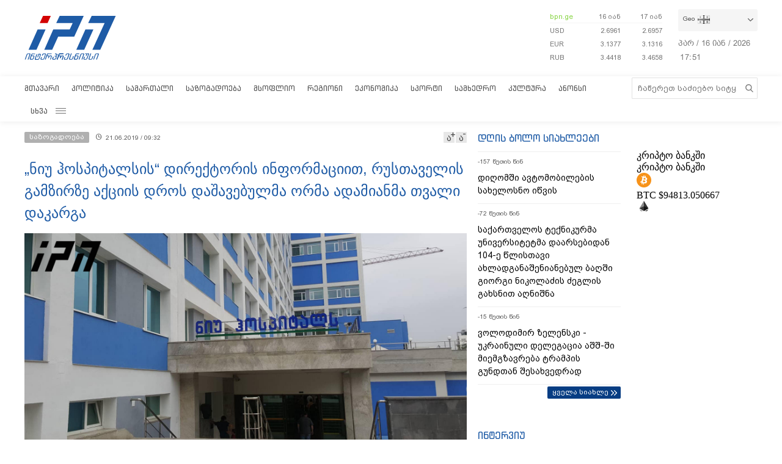

--- FILE ---
content_type: text/html; charset=utf-8
request_url: https://www.interpressnews.ge/ka/article/552615-niu-hospitalsis-direktoris-inpormaciit-rustavelis-gamzirze-akciis-dros-dashavebulma-orma-adamianma-tvali-dakarga/
body_size: 11425
content:
<!DOCTYPE html>
<html lang="ka">

<head>
    <script async src="https://platform.twitter.com/widgets.js" charset="utf-8"></script>

    <meta http-equiv="content-type" content="text/html; charset=utf-8" />
    <link rel="icon" type="image/png" href="/static/img/IPN.png" />
    <!-- <meta name="viewport" content="width=device-width, user-scalable=yes, initial-scale=1, height=device-height"/> -->
    <meta name="viewport" content="width=device-width, initial-scale=1, maximum-scale=1,user-scalable=0" />

    <meta name="current-dt" content="2026-01-16T21:51:10+0400">

    <meta name="robots" content="index, follow" />

    
    
    <title>„ნიუ ჰოსპიტალსის“ დირექტორის ინფორმაციით, რუსთაველის გამზირზე აქციის დროს დაშავებულმა ორმა ადამიანმა თვალი დაკარგა</title>
    
    <meta data-vue-meta="true"  property="og:title"  content="„ნიუ ჰოსპიტალსის“ დირექტორის ინფორმაციით, რუსთაველის გამზირზე აქციის დროს დაშავებულმა ორმა ადამიანმა თვალი დაკარგა"  />
    
    <meta data-vue-meta="true"  property="og:description"  content="&amp;bdquo;ნიუ ჰოსპიტალსის&amp;ldquo; კლინიკური დირექტორის გიორგი კორძახიას ინფორმაციით, მათ კლინიკაში, რუსთაველის გამზირზე აქციაზე დაშავებული 24 ადამიანი შეიყვანეს, საიდანაც 18"  />
    
    <meta data-vue-meta="true"  property="og:url"  content="/ka/article/552615-niu-hospitalsis-direktoris-inpormaciit-rustavelis-gamzirze-akciis-dros-dashavebulma-orma-adamianma-tvali-dakarga/"  />
    
    <meta data-vue-meta="true"  name="title"  content="„ნიუ ჰოსპიტალსის“ დირექტორის ინფორმაციით, რუსთაველის გამზირზე აქციის დროს დაშავებულმა ორმა ადამიანმა თვალი დაკარგა"  />
    
    <meta data-vue-meta="true"  name="description"  content="&amp;bdquo;ნიუ ჰოსპიტალსის&amp;ldquo; კლინიკური დირექტორის გიორგი კორძახიას ინფორმაციით, მათ კლინიკაში, რუსთაველის გამზირზე აქციაზე დაშავებული 24 ადამიანი შეიყვანეს, საიდანაც 18"  />
    
    <meta data-vue-meta="true"  name="keywords"  content="საზოგადოება"  />
    
    <meta data-vue-meta="true"  name="image"  content="https://cdn2.ipn.ge/media/uploads/2019/06-21/niu_hospital.jpg"  />
    
    <meta data-vue-meta="true"  property="og:image"  content="https://cdn2.ipn.ge/media/uploads/2019/06-21/niu_hospital.jpg"  />
    
    
    <link data-vue-meta="true"  rel="canonical"  href="/ka/article/552615-niu-hospitalsis-direktoris-inpormaciit-rustavelis-gamzirze-akciis-dros-dashavebulma-orma-adamianma-tvali-dakarga/"  />
    
    
     



    <!-- sareklamoad -->     
<script type="text/javascript" src="//advertlinege.adocean.pl/files/js/ado.js"></script>
<script type="text/javascript">
  /* (c)AdOcean 2003-2017 */
  if (typeof ado !== "object") {
    ado = {};
    ado.config = ado.preview = ado.placement = ado.master = ado.slave = function () {};
  }
  ado.config({mode: "new", xml: false, characterEncoding: true});
  ado.preview({enabled: true, emiter: "advertlinege.adocean.pl", id: "fb01OMOk3bERcE_1N5f4NH780qaptD3rQ3VQI1CI1l..E7"});
</script>

<!-- start master -->
<script type="text/javascript">
  /* (c)AdOcean 2003-2017, MASTER: Advertline.http:www.interpressnews.gege.ipn zones */
  ado.master({id: 'fb01OMOk3bERcE_1N5f4NH780qaptD3rQ3VQI1CI1l..E7', 
    server: 'advertlinege.adocean.pl'
	});
</script>
<!--  end master  --><meta property="fb:app_id" content="250016278990597">
<meta property="og:type" content="website"><style>
    .footmenu ul li { padding: 0px 10px; }
    .footmenu ul li:first-child { padding: 0px 10px 0px 0px; }

    @media screen and (max-width: 766px) {
        .footmenu ul li { padding: 0px 0px; }
        .footmenu ul li:first-child { padding: 0px 0px 0px 0px; }
    }
</style><style>
    .fb-share-button a {
        font-size: unset!important;
    }


    /* prevents video play/pause on surface click */
    .video-js.vjs-playing .vjs-tech {
        pointer-events: none;
    }
    .article-video-container {
        margin-bottom: 30px;
    }
    /* @media only screen and (max-width: 567px) {
        div[data-position="pre"] .ad div[id*="bbb"] {
            width: auto !important;
            height: auto !important;
        }
    } */
    .sliderintro {
        -webkit-mask-image: linear-gradient(180deg,#000 50%,transparent);
    }
    .slideritem {
        height: 234px !important;
    }
</style>

<script>
    // window.onload = () => {
    //     if (window.player) {
    //         window.player.on('click', () => { 
    //             window.player.muted(!window.player.muted());
    //         });
    //     }
    // }
</script><!-- Chrome, Firefox OS and Opera -->
<meta name="theme-color" content="#1e5ba6">
<!-- Windows Phone -->
<meta name="msapplication-navbutton-color" content="#1e5ba6">
<!-- iOS Safari -->
<meta name="apple-mobile-web-app-status-bar-style" content="#1e5ba6"><meta name="google-site-verification" content="B5n8VXjvYr7G_KtdwI8FRbjztyP07aVudgHVQ3HjDAI" /><!-- Google Tag Manager -->
<script>(function(w,d,s,l,i){w[l]=w[l]||[];w[l].push({'gtm.start':
new Date().getTime(),event:'gtm.js'});var f=d.getElementsByTagName(s)[0],
j=d.createElement(s),dl=l!='dataLayer'?'&l='+l:'';j.async=true;j.src=
'https://www.googletagmanager.com/gtm.js?id='+i+dl;f.parentNode.insertBefore(j,f);
})(window,document,'script','dataLayer','GTM-P6XCJ5V');</script>
<!-- End Google Tag Manager --><style>
    #OASRemoteImage, #OASIframe {
        display: none!important;
    }
    .temablocktitle{
        margin-bottom:10px;
    }
    /* .langitems {
        z-index: 1024;
    } */

    .rsssliderblocktitle img {
        background-image: unset!important;
        background-color: unset!important;
        height: 52px;
    }

    @media screen and (max-width: 766px) { 

        .bpnrssblocktitle {
            background: unset!important;
            position: relative;
        }

        .bpnrssblocktitle::after {
            content: "";
            position: absolute;
            right: 0;
            top: 0;
            bottom: 0;
            margin: auto 0;
            background-image: url(/static/img/bpnLogo.png);
            background-size: contain;
            background-repeat: no-repeat;
            width: 90px;
        }
    }
</style><style>
.articlecontent_in a {
  color: #1e5ba6;
  /* font-weight: 600; */
}

.footmenu ul li:first-child {
  padding: 0 9px 0 0 !important;
  }
.footmenu ul li {
  padding: 0 9px !important;
  }

.langitems {
    z-index: 2;
}
@media screen and (max-width: 766px) {
  .mobbannerblock.ad-component {
    margin: 0px !important;
  }
}
[data-position="x1"] > div > div > div > div > div > div:nth-child(1) > div {
  max-height: 330px;
}

[data-position="b3"] {
  max-height: 121px;
  overflow: hidden;
}

[data-position="b1"] > div > div {
  max-height: 90px;
  overflow: hidden;
}

#-vjs-close {
  transform: rotate(45deg);
  position: absolute;
  font-size: 30px;
  color: grey;
  right: 5px;
}

/* .overlay-ad {
  z-index: 99999 !important;
} */


.ad-component.bannerblock[data-position="b1"] {
  max-height: unset;
}


h3.inline {
  display: inline;
  font-size: 1em;
  font-weight: normal;
  padding-left: 0.75ch;
}

br {
    content: "";
    display: block;
    margin-bottom: 20px;
}
</style><meta name="referrer" content="always"><script data-ad-client="ca-pub-3488252442139482" async src="https://pagead2.googlesyndication.com/pagead/js/adsbygoogle.js"></script><style>
p.voanews + .embed:before {
    padding-top: 85%!important;
}
</style><style>
div[data-position="b1"] {
   max-height: 240px;
}

div[data-position="mb1"] {
 max-height: 90px;
}

@media only screen and (max-width: 576px) {
    div[data-position="mb1"] {
        max-height: unset;
    }

    div[data-position="mb1"] .ad > div {
        padding-bottom: 20px;
    }
}
</style><style>
    #id_article_667604 .embed {
        display: none!important;
    }
</style><script>
    (() => {
        document.addEventListener("DOMContentLoaded", () => {
            setTimeout(() => {
                const parent = document.querySelector(".palnewsliverss")?.nextElementSibling?.childNodes[1]?.childNodes[0];
                if (!parent) return;

                const HTML = `
                    <div class="blinkingcard">
                        <a href="https://bit.ly/3uloKXy" target="_blank">
                            <div class="blinkingcard__img"><img src="https://palitravideo.ge/static/img/Logo_radioact.svg" alt="image"></div>
                                <div class="blinkingcard__live">
                                    <span class="blinkingcard__live--circle"></span>
                                    <div class="blinkingcard__live--text">LIVE</div>
                                </div>
                        </a>
                    </div>
                `

                // const HTML = `
                //     <div class="blinkingcard">
                //         <a href="http://radiopalitra.ge/" target="_blank">
                //             <div class="blinkingcard__img"><img src="https://palitravideo.ge/static/img/Logo_radioact.svg" alt="image"></div>
                //                 <div class="blinkingcard__live">
                //                     <span class="blinkingcard__live--circle"></span>
                //                     <div class="blinkingcard__live--text">LIVE</div>
                //                 </div>
                //         </a>
                //     </div>
                // `

                console.log(HTML)

                parent.insertAdjacentHTML("beforebegin",HTML)
            },2000)
        })
    })()
</script>

<style>
.blinkingcard {
    background-color: #fff;
    text-align: center;
    border: 1px solid #e3e3e3;
    border-bottom: 3px solid #da2128;
    cursor: pointer;
    margin: 0 18px;
    margin-bottom: 10px;
}
.blinkingcard__img {
    padding: 4px 0;
}
.blinkingcard__img img {
    width: 100px;
    height: 35px;
    -o-object-fit: contain;
    object-fit: contain;
   
}
.blinkingcard__live {
    display: flex;
    justify-content: center;
    align-items: center;
    background: #da2128;
    height: 10px;
    line-height: 10px;
    width: -webkit-max-content;
    width: -moz-max-content;
    width: max-content;
    color: #fff;
    padding: 1px 3px;
    margin: 0 auto -1px;
}
.blinkingcard__live--circle {
    display: block;
    width: 4px;
    height: 4px;
    border-radius: 50%;
    background-color: #ffe1e1;
    margin-right: 5px;
    box-shadow: 0 0 1px 1px #f1f1f1;
    -webkit-animation: blink 1s linear infinite;
    animation: blink 1s linear infinite;
}

.blinkingcard__live--text {
    font-size: 8px;
}

@keyframes blink {
    0% {
        opacity: 0;
    }

    25% {
        opacity: .3;
    }
    50% {
        opacity: .5;
    }
    75% {
        opacity: .7;
    }
    100% {
        opacity: 1;
    }
}

@media (max-width: 768px) {
    .blinkingcard {display: none;}
}

.blinkingcard:hover img {
    filter: grayscale(0);    
}
</style><script src="https://myquiz.ge/static/pollwidgets/palettepq_sdk.js"></script>

<script>
document.addEventListener('DOMContentLoaded', (event) => {
    setTimeout(() => {
        initQuiz();
    }, 3000);
});

window.addEventListener('popstate', function(e) {
    setTimeout(() => {
        initQuiz(true);
    }, 1000);
});
</script><script>
    (function(){
        if (window.location.search.indexOf("adword=new") != -1) {
            window.localStorage.setItem("testad", "testing")
        } else if (window.location.search.indexOf("adword=old") != -1) {
            window.localStorage.removeItem("testad")
        }


        const testad = window.localStorage.getItem("testad") == "testing";

        if (!testad) {
            return;
        }

        const style = document.createElement("style")
        style.innerText = 'iframe[src*="adword.ge"] {display: none}'
        document.head.appendChild(style)

        const s = document.createElement("script")
        s.async = true
        s.src = "https://dev.adword.ge/embed/iframe/embed.js"

        document.head.appendChild(s)
    })();
</script><script src="https://cdn.admixer.net/scripts3/loader2.js" async data-sender="admixer" data-inv="//inv-nets.admixer.net/" data-r="always" data-bundle="desktop"></script><!-- Meta Pixel Code -->
<script>
!function(f,b,e,v,n,t,s)
{if(f.fbq)return;n=f.fbq=function(){n.callMethod?
n.callMethod.apply(n,arguments):n.queue.push(arguments)};
if(!f._fbq)f._fbq=n;n.push=n;n.loaded=!0;n.version='2.0';
n.queue=[];t=b.createElement(e);t.async=!0;
t.src=v;s=b.getElementsByTagName(e)[0];
s.parentNode.insertBefore(t,s)}(window, document,'script',
'https://connect.facebook.net/en_US/fbevents.js');
fbq('init', '567091472295426');
fbq('track', 'PageView');
</script>
<noscript><img height="1" width="1" style="display:none"
src="https://www.facebook.com/tr?id=567091472295426&ev=PageView&noscript=1"
/></noscript>
<!-- End Meta Pixel Code --><script type="text/javascript">

    (function(c,l,a,r,i,t,y){

        c[a]=c[a]||function(){(c[a].q=c[a].q||[]).push(arguments)};

        t=l.createElement(r);t.async=1;t.src="https://www.clarity.ms/tag/"+i;

        y=l.getElementsByTagName(r)[0];y.parentNode.insertBefore(t,y);

    })(window, document, "clarity", "script", "p21ldtcwdw");

</script><style>

    @media screen and (max-width: 766px) {
        #header .mobilehead {
            padding: 12px 20px 36px;
        }
    }

    .slink-horizontal {
        position: fixed;
        top: 74px;
        z-index: 1;
        width: 100%;
    }

</style>


<script>

document.addEventListener("DOMContentLoaded", function() {

    const draw = () => {
        let horizontal = document.createElement("a");
        let vertical = document.createElement("a");


        horizontal.className = "slink-horizontal"
        vertical.className = "slink-vertical"

        horizontal.target = "_black"
        vertical.target = "_blank"

        horizontal.href = "https://onelink.to/795nda"
        vertical.href = "https://onelink.to/795nda"

        vertical.innerHTML = `<iframe 
            id="silk-fx-exchange-rates-vertical" 
            src="https://crypto.silkbank.ge/?source=ipn" 
            style="
                width: 100%;
                height: 130px;
                border: none;
                max-width: 1200px;
                margin: 6px auto;
                display: block;
                margin-top: 0px;
                pointer-events: none;
                margin-bottom: 10px;"></iframe>`


        horizontal.innerHTML = `<iframe 
                id="silk-fx-exchange-rates-horizontal" 
                src="https://crypto.silkbank.ge/?source=ipn" 
                style="
                    width: 100%;
                    height: 36px;
                    border: none;
                    max-width: 1200px;
                    margin: 6px auto;
                    display: block;
                    margin-top: 0px;
                    margin-bottom: 10px;
                    pointer-events: none;
                    "></iframe>`

      

        let right = document.querySelector(".topcontentright");

        if (right) {
            right.insertBefore(vertical, right.firstElementChild);
        }

        let center = document.querySelector("#mobilecontent");

        if (center) {
            center = center.parentElement.parentElement.parentElement;
            center.insertBefore(horizontal, center.firstElementChild);
        }
    }


    setTimeout(draw, 3000)
})
</script>

    
    <link rel="stylesheet" href="/static/build/build.08xy6qx.css">
    
</head>

<body data-mobile="0">


    <div id="fb-root"></div>

<script>
  window.fbAsyncInit = function() {
    FB.init({
      appId      : '250016278990597',
      xfbml      : true,
      version    : 'v10.0'
    });
    FB.AppEvents.logPageView();
  };

  (function(d, s, id){
     var js, fjs = d.getElementsByTagName(s)[0];
     if (d.getElementById(id)) {return;}
     js = d.createElement(s); js.id = id;
     js.src = "https://connect.facebook.net/ka_GE/sdk.js";
     fjs.parentNode.insertBefore(js, fjs);
   }(document, 'script', 'facebook-jssdk'));
</script><style>
    .topcounter {
        position: relative;
    }

    .asaki,
    .asaki-mob {
        position: absolute;
        width: 30px;
        right: 0;
        top: -60px;
    }

    .asaki-mob {
        top: unset;
        bottom: 6px;
    }
</style>

<script>
    document.addEventListener("DOMContentLoaded", function () {
        function draw() {
            const asaki = document.createElement("div");

            const deskContainer = document.querySelector(
                ".footerright .topcounter"
            );
            const mobContainer = document.querySelector(
                ".mobfootinfo .topcounter"
            );

            asaki.innerHTML = `<svg
            xmlns="http://www.w3.org/2000/svg"
            viewBox="0 0 5.1206898 4.7842783"
            version="1.1"
            id="svg8">
            <g
                id="layer1"
                transform="translate(-53.978925,-87.288639)">
                <text
                xml:space="preserve"
                style="font-style:normal;font-weight:normal;font-size:10.5833px;line-height:1.25;font-family:sans-serif;fill:#ffffff;fill-opacity:1;stroke:none;stroke-width:0.264583"
                x="84.049339"
                y="145.4987"
                id="text16"
                transform="matrix(0.04575166,0,0,0.04575166,51.523001,83.325789)"><tspan
                    id="tspan14"
                    x="84.049339"
                    y="145.4987"
                    style="stroke-width:0.264583" /></text>
                <path
                style="opacity:0.539368;fill:none;stroke:#ffffff;stroke-width:1.63274;stroke-linejoin:round;stroke-miterlimit:4;stroke-dasharray:none"
                id="path12"
                transform="matrix(0.04303961,-0.01551793,0.01551793,0.04303961,52.423332,82.730572)"
                d="m 81.112041,172.17004 a 51.467876,51.467876 0 0 1 -41.698479,50.53218 51.467876,51.467876 0 0 1 -57.528509,-31.3486 51.467876,51.467876 0 0 1 19.8588827,-62.43308 51.467876,51.467876 0 0 1 65.0675533,7.64708" />
                <text
                xml:space="preserve"
                style="font-style:normal;font-weight:normal;font-size:46.949px;line-height:1.25;font-family:sans-serif;fill:#ffffff;fill-opacity:1;stroke:none;stroke-width:1.17373"
                x="121.23569"
                y="116.52517"
                id="text20"
                transform="matrix(0.05789151,0,0,0.05789151,50.084775,82.254592)"><tspan
                    id="tspan18"
                    x="121.23569"
                    y="116.52517"
                    style="fill:#ffffff;stroke-width:1.17373">+</tspan></text>
                <text
                xml:space="preserve"
                style="font-style:normal;font-weight:normal;font-size:42.9902px;line-height:1.25;font-family:sans-serif;fill:#ffffff;fill-opacity:1;stroke:none;stroke-width:1.12765;stroke-miterlimit:4;stroke-dasharray:none"
                x="78.392601"
                y="154.85355"
                id="text24"
                transform="matrix(0.05985572,0,0,0.05985572,50.073272,81.43897)"><tspan
                    id="tspan22"
                    x="78.392601"
                    y="154.85355"
                    style="fill:#ffffff;stroke-width:1.12765;stroke-miterlimit:4;stroke-dasharray:none">12</tspan></text>
            </g>
            </svg>`;

            const asaki2 = asaki.cloneNode(true);

            asaki.classList.add("asaki");
            asaki2.classList.add("asaki-mob");

            try {
                deskContainer.appendChild(asaki);
                mobContainer.appendChild(asaki2);
            } catch (e) {}
        }

        setTimeout(draw, 500);
    });
</script><script>
    (function () {
        const InsertTemplate = () => {
            let insetDiv = document.querySelector('.mobileslidernews > .todaynews')
            if(insetDiv){
                // console.log(insetDiv);
                //  style=" margin-bottom: 20px;  margin-top: -20px;"
                insetDiv.insertAdjacentHTML('afterbegin', `<iframe src="https://adword.ge/embed/index.php?zone=353" scrolling="no" 
                frameborder="0" width="100%" height="810" style="  margin-top:20px;" ></iframe>`);
            }
        }
        setTimeout(() => {
            InsertTemplate();
        }, 2000)
     })()
    </script><style>
.desktop .currentimeweekday {
    font-size: 13px;
    padding-left: 0;
    padding-bottom: 8px;
    float: left;
}
.desktop .currentimeclock {
    font-size: 13px;
    padding-left: 3px;
    float: left;
    max-width: 34px;
}
.desktop .currentimeclock i {
    display: none;
}
.desktop .currentimeclock span {
    padding-left: 0;
    letter-spacing: 0.5px;
}
.desktop .amindi_link {
    display: block;
    font-family: 'Conv_BPG_Arial_Caps_2010';
    color: #15aadc;
    font-size: 14px;
}
</style>

<script>
    window.addEventListener('DOMContentLoaded', () => {
        const drawAmindi = () => {
            const dateDiv = document.querySelector('.currentimeonlydate');
            const amindi_link = document.createElement('a');
            amindi_link.href = 'https://amindi.ge/ka/';
            amindi_link.className = 'amindi_link';
            amindi_link.innerText = 'ამინდი/AMINDI.GE';
            amindi_link.target = '_blank';
            if (dateDiv && screen.width > 768) {
                dateDiv.innerHTML = dateDiv.innerHTML.slice(0, -5).split(' ').join('') + dateDiv.innerHTML.slice(-2);

                if (document.querySelector('.languagetime')) {
                    document.querySelector('.languagetime').appendChild(amindi_link);
                }
            }
        }
        setTimeout(() => {
            drawAmindi();
        }, 500);
    });
</script>

    <div id="app"></div>


    
    <div data-server-rendered="true" style="display: none;">


        <div>
            <div itemscope>
                <a itemprop="url" href="/ka/category/5-politika/">პოლიტიკა</a>
            </div>
            <div itemscope>
                <a itemprop="url" href="/ka/category/11-samartali/">სამართალი</a>
            </div>
            <div itemscope>
                <a itemprop="url" href="/ka/category/12-sazogadoeba/">საზოგადოება</a>
            </div>
            <div itemscope>
                <a itemprop="url" href="/ka/category/13-msoplio/">მსოფლიო</a>
            </div>
            <div itemscope>
                <a itemprop="url" href="/ka/category/7-regioni/">რეგიონი</a>
            </div>
            <div itemscope>
                <a itemprop="url" href="https://bpn.ge/">ეკონომიკა</a>
            </div>
            <div itemscope>
                <a itemprop="url" href="https://sportall.ge/">სპორტი</a>
            </div>
            <div itemscope>
                <a itemprop="url" href="/ka/category/8-samxedro/">სამხედრო</a>
            </div>
            <div itemscope>
                <a itemprop="url" href="/ka/category/9-kultura/">კულტურა</a>
            </div>
            <div itemscope>
                <a itemprop="url" href="/ka/category/15-anonsi/">ანონსი</a>
            </div>
            <div itemscope>
                <a itemprop="url" href="/ka/category/10-konpliktebi/">კონფლიქტები</a>
            </div>
            <div itemscope>
                <a itemprop="url" href="/ka/category/36-ekskluzivi/">ექსკლუზივი</a>
            </div>
            <div itemscope>
                <a itemprop="url" href="/ka/category/44-interviu/">ინტერვიუ</a>
            </div>
            <div itemscope>
                <a itemprop="url" href="/ka/category/48-tvalsazrisi/">თვალსაზრისი</a>
            </div>
        </div>


        



        <div itemscope
            itemtype="http://schema.org/Article">
            <a itemprop="url" href="/ka/article/552615-niu-hospitalsis-direktoris-inpormaciit-rustavelis-gamzirze-akciis-dros-dashavebulma-orma-adamianma-tvali-dakarga/">
                <h2 itemprop="name">„ნიუ ჰოსპიტალსის“ დირექტორის ინფორმაციით, რუსთაველის გამზირზე აქციის დროს დაშავებულმა ორმა ადამიანმა თვალი დაკარგა</h2>
            </a>
            <time datetime="2019-06-21T09:32">21.06.2019 / 09:32</time>
            <img itemprop="image" data-src="" alt="„ნიუ ჰოსპიტალსის“ დირექტორის ინფორმაციით, რუსთაველის გამზირზე აქციის დროს დაშავებულმა ორმა ადამიანმა თვალი დაკარგა" />
            <div itemprop="description"><p>&bdquo;ნიუ ჰოსპიტალსის&ldquo; კლინიკური დირექტორის გიორგი კორძახიას ინფორმაციით, მათ კლინიკაში, რუსთაველის გამზირზე აქციაზე დაშავებული 24 ადამიანი შეიყვანეს, საიდანაც 18 <!-- pagebreak -->მკურნალობას აგრძელებს.</p>
<p>როგორც კორძახიამ ჟურნალისტებს განუცხადა, ორმა ადამიანმა თვალი დაკარგა.</p>
<p>&bdquo;ღამის საათებში კლინიკაში შემოვიდა 24 პაციენტი. აქედან 6 უკვე გაწერილია ბინაზე. ჩატარდა 6 ოპერაცია. პაციენტების მდგომარეობა არის საშუალო სიმძიმის, სტაბილური. 2 ოპერაცია დასრულდა თვალის ამოღებით. მათ მხედველობა სრულად არ დაუკარგავთ. მხოლოდ იმ თვალზე დაკარგეს, რომელიც ამოვიღეთ. დანარჩენზე მიმდინარეობს კვლევები და დაკვირვება. პაციენტების გაწერა დამოკიდებული იქნება მათ მდგომარეობაზე. დავაკვირდებით და მოგვიანებით მოგახსენებთ.</p>
<p>თვალის დაზიანებები მიყენებული იყი უცხო სხეულით. დანარჩენი საჭიროებს საექსპერტო დასკვნას",- განაცხადა კორძახიამ.</p>
<p>რაც შეეხება სხვა დაზიანებებს, ექიმის ინფორმაციით, პაციენტებს ასევე აღენიშნებათ ბლაგვი საგნით მიყენებული დაზიანებები, ასევე არის ჭრილობები.</p>
<p>მისივე ინფორმაციით, ინტოქსიკაციის დიაგნოზით &bdquo;ნიუს ჰოსპიტალსში&ldquo; არავინ შეუყვანიათ.</p></div>
        </div>


        


        <div>
            <div itemscope itemtype="http://schema.org/Article">
                <a itemprop="url" href="/ka/article/859508-bizina-lebanize-evrokavshiri-dges-krizisshia-da-es-tavis-tavsac-unda-daabralon-bolo-30-celi-ise-icxovres-titkos-dedamicaze-ki-ara-samotxeshi-cxovrobdnen/">
                    <h2 itemprop="name">ბიძინა ლებანიძე - ევროკავშირი დღეს კრიზისშია და ეს თავის თავსაც უნდა დააბრალონ, ბოლო 30 წელი ისე იცხოვრეს, თითქოს დედამიწაზე კი არა სამოთხეში ცხოვრობდნენ</h2>
                </a>
                <time datetime="2026-01-15T09:17">15.01.2026 / 09:17</time>
                <img itemprop="image" data-src="https://cdn2.ipn.ge/media/photo/2015_02/0-00-1AAAAAAAGVI/lebanidze.jpg" alt="ბიძინა ლებანიძე - ევროკავშირი დღეს კრიზისშია და ეს თავის თავსაც უნდა დააბრალონ, ბოლო 30 წელი ისე იცხოვრეს, თითქოს დედამიწაზე კი არა სამოთხეში ცხოვრობდნენ" />
            </div>
            <div itemscope itemtype="http://schema.org/Article">
                <a itemprop="url" href="/ka/article/859511-kartuli-presis-mimoxilva-15012026/">
                    <h2 itemprop="name">ქართული პრესის მიმოხილვა 15.01.2026</h2>
                </a>
                <time datetime="2026-01-15T09:35">15.01.2026 / 09:35</time>
                <img itemprop="image" data-src="https://cdn2.ipn.ge/media/uploads/2024/06-11/presa2.jpg" alt="ქართული პრესის მიმოხილვა 15.01.2026" />
            </div>
            <div itemscope itemtype="http://schema.org/Article">
                <a itemprop="url" href="/ka/article/859521-2026-clis-sakartvelos-samto-satxilamuro-regionuli-tasis-pirveli-etapi-mestiashi-gaimarteba/">
                    <h2 itemprop="name">2026 წლის საქართველოს სამთო-სათხილამურო რეგიონული თასის პირველი ეტაპი მესტიაში გაიმართება</h2>
                </a>
                <time datetime="2026-01-15T08:30">15.01.2026 / 08:30</time>
                <img itemprop="image" data-src="https://cdn2.ipn.ge/media/uploads/2026/01-15/mestia.jpg" alt="2026 წლის საქართველოს სამთო-სათხილამურო რეგიონული თასის პირველი ეტაპი მესტიაში გაიმართება" />
            </div>
            <div itemscope itemtype="http://schema.org/Article">
                <a itemprop="url" href="/ka/article/859346-vizitorta-savaldebulo-dazgvevam-ardis-mravalcliani-gamocdilebis-produktze-motxovna-mkvetrad-gazarda/">
                    <h2 itemprop="name">ვიზიტორთა სავალდებულო დაზღვევამ „არდის“ მრავალწლიანი გამოცდილების პროდუქტზე მოთხოვნა მკვეთრად გაზარდა</h2>
                </a>
                <time datetime="2026-01-13T08:30">13.01.2026 / 08:30</time>
                <img itemprop="image" data-src="https://cdn2.ipn.ge/media/uploads/2026/01-13/ardi1.jpg" alt="ვიზიტორთა სავალდებულო დაზღვევამ „არდის“ მრავალწლიანი გამოცდილების პროდუქტზე მოთხოვნა მკვეთრად გაზარდა" />
            </div>
            <div itemscope itemtype="http://schema.org/Article">
                <a itemprop="url" href="/ka/article/859357-sastumro-pabeloni-tanamedrove-inprastruktura-da-kartuli-maspinzloba/">
                    <h2 itemprop="name">სასტუმრო „პაბელონი“: თანამედროვე ინფრასტრუქტურა და ქართული მასპინძლობა</h2>
                </a>
                <time datetime="2026-01-13T08:25">13.01.2026 / 08:25</time>
                <img itemprop="image" data-src="https://cdn2.ipn.ge/media/uploads/2026/01-13/pabeloni.jpg" alt="სასტუმრო „პაბელონი“: თანამედროვე ინფრასტრუქტურა და ქართული მასპინძლობა" />
            </div>
        </div>
    </div>

    <script type="text/javascript">
        var csrfmiddlewaretoken = 'yPdsn';
        // var sockethost = 'https://cdn2.ipn.ge';
        var connect = false;
        var mediaurl = '/media/';
    </script>

    <script>
    var livestream = {
        // small: "https://live.palitranews.ge/hls_mini/palitratv/index.m3u8",
        small: "https://live.palitranews.ge/hls/palitratv/index.m3u8",
        big: "https://live.palitranews.ge/hls/palitratv/index.m3u8"
    };
</script><script src="https://cdn2.ipn.ge/iris-ws.js"></script>

    <link rel="stylesheet" href="/static/lib/chartjs/Chart.min.css">
    <script type="text/javascript" src="/static/lib/chartjs/Chart.min.js"></script>
    <script type="text/javascript" src="/static/lib/chartjs/chartjs-plugin-labels.min.js"></script>


    <link rel="stylesheet" href="/static/lib/videojs/new/video-js.css">
    <link rel="stylesheet" href="/static/lib/videojs/new/overlay.css">
    <link rel="stylesheet" href="/static/lib/videojs/new/ima.css">

    <link rel="stylesheet" href="/static/lib/videojs/video-js.skin.css">

    <script src="/static/lib/videojs/new/video.js"></script>
    <script src="/static/lib/videojs/new/videojs.ads.js"></script>
    <script src="/static/lib/videojs/new/vast-client.js"></script>
    <script src="/static/lib/videojs/new/ima3.js"></script>
    <script src="/static/lib/videojs/new/overlay.js"></script>

    <script type="text/javascript" src="/static/lib/videojs/new/videojs-http-streaming.min.js"></script>


    
    <script type="text/javascript" src="/static/build/vendor.08xy6qx.js"></script>
    
    <script type="text/javascript" src="/static/build/vue.08xy6qx.js"></script>
    
    <script type="text/javascript" src="/static/build/build.08xy6qx.js"></script>
    
    <script type="text/javascript" src="/static/build/build.08xy6qx.css"></script>
    


    <!-- Google Tag Manager (noscript) -->
<noscript><iframe src="https://www.googletagmanager.com/ns.html?id=GTM-P6XCJ5V"
height="0" width="0" style="display:none;visibility:hidden"></iframe></noscript>
<!-- End Google Tag Manager (noscript) -->

<!-- Global site tag (gtag.js) - Google Analytics -->
<!-- <script async src="https://www.googletagmanager.com/gtag/js?id=UA-124955299-1"></script>
<script>
  window.dataLayer = window.dataLayer || [];
  function gtag(){dataLayer.push(arguments);}
  gtag('js', new Date());

  gtag('config', 'UA-124955299-1');
</script> -->

<!-- Google Analytics -->
<!-- <script>
(function(i,s,o,g,r,a,m){i['GoogleAnalyticsObject']=r;i[r]=i[r]||function(){
(i[r].q=i[r].q||[]).push(arguments)},i[r].l=1*new Date();a=s.createElement(o),
m=s.getElementsByTagName(o)[0];a.async=1;a.src=g;m.parentNode.insertBefore(a,m)
})(window,document,'script','https://www.google-analytics.com/analytics.js','ga');

ga('create', 'UA-124955299-1', 'auto');
ga('require', 'urlChangeTracker');
ga('send', 'pageview');
</script> -->
<!-- End Google Analytics -->

<!-- Google tag (gtag.js) -->
<script async src="https://www.googletagmanager.com/gtag/js?id=G-KPNH0PD1PL"></script>
<script>
  window.dataLayer = window.dataLayer || [];
  function gtag(){dataLayer.push(arguments);}
  gtag('js', new Date());

  gtag('config', 'G-KPNH0PD1PL');
</script><!-- TOP.GE ASYNC COUNTER CODE -->
<div id="top-ge-counter-container" data-site-id="3105" style="display:none"></div>
<script async src="//counter.top.ge/counter.js"></script>
<!-- / END OF TOP.GE COUNTER CODE --><script>
    var prevURL = window.location.href;
    var prevQS = window.location.search;

    (function(){
        window.addEventListener('popstate', function() {

            if (typeof ado === 'undefined') {
                return false;
            } else if (ado.refresh === undefined) {
                return false;
            }

            // if (prevURL.indexOf('/article/') == -1 || window.location.href.indexOf('/article/') == -1) {
            //     ado.refresh('fb01OMOk3bERcE_1N5f4NH780qaptD3rQ3VQI1CI1l..E7') // refresh master
            // }

            if ( (prevURL.indexOf('/article/') == -1 || window.location.href.indexOf('/article/') == -1) &&
                (window.location.search.indexOf('page=') == -1)) {
                ado.refresh('fb01OMOk3bERcE_1N5f4NH780qaptD3rQ3VQI1CI1l..E7') // refresh master
                console.log('---refreshing master');
            }

            prevURL = window.location.href;
            prevQS = window.location.search;

            ado.refresh('vrVGO2Yc4lY8gcAXITyI6SuNbRUjOmd.at4V5v0gUV7.y7') // refresh H1
            
        });
    })();

    //console.log('hello world')
</script><script>
setTimeout(()=>{
        Array.from(document.querySelectorAll(".valuta .valutaname")).forEach((e, i) => {
        if (i == 2) {
            e.innerText = '100 ' + e.innerText 
        } else {
            e.innerText = '1 ' + e.innerText 
        }
    })
}, 1000)
</script><style>
    .x1-banner {
        width: 100%;
        margin-bottom: 20px;
    }
</style>

<script>
    window.addEventListener("DOMContentLoaded", function () {
        // if (window.innerWidth < 800) {
        //     return;
        // }

        let places = {};
        let ads = {};

        const slave = (id) => {
            ado.slave(id, {
                myMaster: "fb01OMOk3bERcE_1N5f4NH780qaptD3rQ3VQI1CI1l..E7",
            });
        };

        const isCovidTopic = () => {
            return window.location.pathname.startsWith("/ka/topic/152-");
        };

        const checkContainer = () => {
            const isCov = isCovidTopic();

            for (let key in places) {
                let elem = places[key];

                let b = elem.querySelector(".adc");

                if (isCov) {
                    if (!b) {
                        const d = document.createElement("div");
                        d.className = "adc";
                        d.innerHTML = `<div id="${ads[key]}"></div>`;
                        elem.append(d);
                    }

                    setTimeout(() => {
                        slave(ads[key]);
                    }, 200);
                } else if (b) {
                    b.remove();
                }
            }
        };

        const renderTopic = () => {
            checkContainer();

            const isCov = isCovidTopic();

            for (let key in places) {
                const elem = places[key];
                const a = elem.querySelector(".ad");
                a.style.display = isCov ? "none" : "";
            }
        };

        const renderInArticle = () => {
            let id = window.location.pathname.match(/\/article\/(\d+)/);

            if (!id) {
                return;
            }

            id = id[1];

            const blocks = Array.from(
                document.querySelectorAll(".articletema")
            ).filter((block) => {
                const a = block.querySelector(".articletemablocktitle a").href;
                return a.indexOf("/ka/topic/152-") != -1;
            });

            blocks.forEach((block) => {
                let parent = block.parentElement;

                banner = parent.querySelector(".x1-banner");

                if (banner) {
                    banner.remove();
                }

                if (parent.id == `id_article_${id}`) {
                    let b = block.querySelector(".x1-banner");
                    if (!b) {
                        b = document.createElement("div");
                        b.className = "x1-banner";
                        b.innerHTML = `<div id="${ads["x1"]}"></div>`;
                        block.insertBefore(b, block.firstElementChild);
                        setTimeout(() => {
                            slave(ads["x1"]);
                        }, 200);
                    }
                }
            });
        };

        const render = () => {
            if (window.innerWidth > 800) {
                renderTopic();
            }
            renderInArticle();
        };

        window.addEventListener("popstate", () => {
            setTimeout(render, 500);
        });

        setTimeout(() => {
            places = {
                top: document.querySelector('[data-position="top1"]'),
                h1: document.querySelector('[data-position="h1"]'),
                c1: document.querySelector('[data-position="c1"]'),
            };

            ads = {
                x1: "adoceanadvertlinegesoftlxqidg",
                h1: "adoceanadvertlinegevnomikhuuh",
                c1: "adoceanadvertlinegeymhgfnnpkm",
                top: "adoceanadvertlinegelmqpbqdlar",
            };

            render();
        }, 1200);
    });
</script><script>
    (function() {
        window.addEventListener("ss", () => {
            setTimeout(()=>{
                let e = document.querySelector(".contentroom_rss.ss");
                let c = document.querySelector(".article_comments");

                if (!e) {
                    return
                }

                const head = e.querySelector(".contentroom_rsstitle");
                head.style.display = "flex"

                let a_tag = head.querySelector("a").cloneNode()
                a_tag.innerText = "როგორ მოხვდე აქ"
                a_tag.href = "https://ss.ge/ka/home/promopaidservices#?verification?utm_source=Top_Saitebi&utm_medium=gatana_frame&utm_campaign=gatana_frame_ipn"
                a_tag.style.marginLeft = "auto" 
                a_tag.style.color="blue"

                head.append(a_tag)


                // if(e && e.nextElementSibling != c) {
                //     c.parentElement.insertBefore(e, c)
                // }
            }, 500)
        });
    })();
</script>
</body>

</html>

--- FILE ---
content_type: text/html; charset=utf-8
request_url: https://www.google.com/recaptcha/api2/aframe
body_size: 265
content:
<!DOCTYPE HTML><html><head><meta http-equiv="content-type" content="text/html; charset=UTF-8"></head><body><script nonce="OxdvcBF0hnFE89XDw4n58g">/** Anti-fraud and anti-abuse applications only. See google.com/recaptcha */ try{var clients={'sodar':'https://pagead2.googlesyndication.com/pagead/sodar?'};window.addEventListener("message",function(a){try{if(a.source===window.parent){var b=JSON.parse(a.data);var c=clients[b['id']];if(c){var d=document.createElement('img');d.src=c+b['params']+'&rc='+(localStorage.getItem("rc::a")?sessionStorage.getItem("rc::b"):"");window.document.body.appendChild(d);sessionStorage.setItem("rc::e",parseInt(sessionStorage.getItem("rc::e")||0)+1);localStorage.setItem("rc::h",'1768585880482');}}}catch(b){}});window.parent.postMessage("_grecaptcha_ready", "*");}catch(b){}</script></body></html>

--- FILE ---
content_type: image/svg+xml
request_url: https://www.interpressnews.ge/static/img/logo.svg
body_size: 1867
content:
<?xml version="1.0" encoding="utf-8"?>
<!-- Generator: Adobe Illustrator 22.0.0, SVG Export Plug-In . SVG Version: 6.00 Build 0)  -->
<svg version="1.1" id="Layer_1" xmlns="http://www.w3.org/2000/svg" xmlns:xlink="http://www.w3.org/1999/xlink" x="0px" y="0px"
     viewBox="0 0 128.8 63.4" style="enable-background:new 0 0 128.8 63.4;" xml:space="preserve">
<style type="text/css">
    .st0{fill:#1E5BA6;}
    .st1{fill:#D30202;}
</style>
<g>
    <g id="Group_40_1_" transform="translate(16 50.606)">
        <g id="Group_28_1_" transform="translate(0 0.051)">
            <path id="Path_70_1_" class="st0" d="M-15.5,11.6l2.4-6.8c0.3-1.2,1.4-2,2.7-1.9H-9c1.3,0,1.7,0.6,1.2,1.9l-2.5,6.8h-1.2l2.5-6.8
                c0.2-0.6,0.1-1-0.5-1h-1.4c-0.5,0-0.9,0.3-1.1,1l-2.4,6.8H-15.5z"/>
        </g>
        <g id="Group_29_1_" transform="translate(55.829 0.051)">
            <path id="Path_71_1_" class="st0" d="M4.3,11.6l2.4-6.8c0.3-1.2,1.4-2,2.7-1.9h1.4c1.3,0,1.7,0.6,1.2,1.9l-2.5,6.8H8.3l2.5-6.8
                c0.2-0.6,0.1-1-0.5-1H9c-0.5,0-0.9,0.3-1.1,1l-2.4,6.8H4.3z"/>
        </g>
        <g id="Group_30_1_" transform="translate(70.963 0.051)">
            <path id="Path_72_1_" class="st0" d="M9.7,11.6l2.4-6.8c0.3-1.2,1.4-2,2.7-1.9h1.4c1.3,0,1.7,0.6,1.2,1.9l-2.5,6.8h-1.2l2.5-6.8
                c0.2-0.6,0.1-1-0.5-1h-1.4c-0.5,0-0.9,0.3-1.1,1l-2.4,6.8H9.7z"/>
        </g>
        <g id="Group_31_1_" transform="translate(5.122 0.101)">
            <path id="Path_73_1_" class="st0" d="M-11.6,4.6c0.3-1.1,1.4-1.7,2.5-1.6H-6l-0.3,1h-3.1c-0.4,0-0.8,0.2-1,0.6l-0.5,1.2h2.3
                c1.4,0,1.8,0.7,1.3,2l-0.7,1.9c-0.3,1.2-1.5,2.1-2.7,2h-1.5c-1.4,0-1.8-0.7-1.3-2L-11.6,4.6z M-10.3,10.7c0.6,0,1.1-0.4,1.2-1
                l0.7-1.9c0.3-0.7,0.1-1-0.5-1h-2.3l-1.1,2.9c-0.2,0.7-0.1,1,0.5,1H-10.3z"/>
        </g>
        <g id="Group_32_1_" transform="translate(50.878 0.101)">
            <path id="Path_74_1_" class="st0" d="M4.6,4.6C5,3.5,6,2.8,7.1,2.9h3.1L9.9,4H6.8c-0.4,0-0.8,0.2-1,0.6L5.3,5.8h2.3
                c1.4,0,1.8,0.7,1.3,2L8.3,9.7c-0.3,1.2-1.5,2.1-2.7,2H4c-1.4,0-1.8-0.7-1.3-2L4.6,4.6z M5.9,10.7c0.6,0,1.1-0.4,1.2-1l0.7-1.9
                c0.3-0.7,0.1-1-0.5-1H5.1L4,9.7c-0.2,0.7-0.1,1,0.5,1H5.9z"/>
        </g>
        <g id="Group_33_1_" transform="translate(16.257 0.051)">
            <path id="Path_75_1_" class="st0" d="M-7.4,4.9V4.8c0.2-0.6,0.5-1.1,1-1.4c0.5-0.3,1.1-0.5,1.6-0.5h1.2c1.4,0,1.8,0.7,1.3,2
                L-4,9.8c-0.3,1.2-1.5,2.1-2.7,2h-1.5c-1.4,0-1.8-0.7-1.3-2l0.7-1.7h1.2l-0.7,1.7c-0.2,0.7-0.1,1,0.5,1h1.5c0.6,0,1.1-0.4,1.2-1
                l1.8-4.9c0.3-0.7,0.1-1-0.5-1H-5c-0.6,0-1.1,0.4-1.2,1L-6.5,6h-1.2L-7.4,4.9z"/>
        </g>
        <g id="Group_34_1_" transform="translate(40.603 0.051)">
            <path id="Path_76_1_" class="st0" d="M1.3,4.9V4.8c0.2-0.6,0.5-1.1,1-1.4C2.8,3.1,3.4,2.9,4,2.9h1.2c1.4,0,1.8,0.7,1.3,2L4.6,9.8
                c-0.3,1.2-1.5,2.1-2.7,2H0.4c-1.4,0-1.8-0.7-1.3-2l0.7-1.7h1.2L0.2,9.8c-0.2,0.7-0.1,1,0.5,1h1.5c0.6,0,1.1-0.4,1.2-1l1.8-4.9
                c0.3-0.7,0.1-1-0.5-1H3.6C3,4,2.5,4.4,2.4,4.9L2,6H0.9L1.3,4.9z"/>
        </g>
        <g id="Group_35_1_" transform="translate(20.904 0.051)">
            <path id="Path_77_1_" class="st0" d="M1.2,3.9h-4.7c-0.4,0-0.7,0.3-0.8,0.6L-5,6.3c0.3-0.3,0.6-0.5,1-0.5h0.5
                c0.6-0.1,1.1,0.3,1.3,0.8c0.5-0.5,1.2-0.8,1.9-0.8h0.5c1.3,0,1.8,0.7,1.2,2l-1.4,3.8H-1l1.4-3.8c0.3-0.7,0.1-1-0.5-1h-0.5
                c-0.6,0-1.2,0.4-1.4,1l-0.6,1.7h-1.2l0.6-1.7c0.3-0.7,0-1-0.7-1h-0.5c-0.5,0-0.9,0.3-1.2,0.9l-1.4,3.8h-1.2l2-5.2l0.6-1.8
                c0.3-1,1.3-1.7,2.3-1.6h4.7L1.2,3.9z"/>
        </g>
        <g id="Group_36_1_" transform="translate(33.204)">
            <path id="Path_78_1_" class="st0" d="M5.5,4H0.9C0.5,4,0.2,4.3,0,4.6l-0.7,1.8c0.3-0.3,0.6-0.5,1-0.5h0.5
                c0.6-0.1,1.1,0.3,1.3,0.8c0.5-0.5,1.2-0.8,1.9-0.8h0.5c1.3,0,1.8,0.7,1.2,2l-1.4,3.8H3.3l1.4-3.8c0.3-0.7,0.1-1-0.5-1H3.7
                c-0.6,0-1.2,0.4-1.4,1L1.7,9.6H0.6l0.6-1.7c0.3-0.7,0-1-0.7-1H0c-0.5,0-0.9,0.3-1.2,0.9l-1.4,3.8h-1.2l1.9-5.3l0.6-1.8
                c0.3-1,1.3-1.7,2.3-1.6h4.7L5.5,4z"/>
        </g>
        <g id="Group_37_1_" transform="translate(28.456)">
            <path id="Path_79_1_" class="st0" d="M-1.8,6.3h1.2c0.6,0,1.2-0.4,1.4-1c0.2-0.5-0.1-0.8-0.7-0.8h-0.2c-1.2,0-1.6-0.5-1.2-1.6
                h1.2c-0.1,0.3,0,0.5,0.3,0.5h0.2c1.4,0,2,0.6,1.5,1.9C1.7,6,1.2,6.5,0.5,6.8c0.4,0.4,0.5,1,0.3,1.4L0.3,9.8
                c-0.3,1.2-1.5,2.1-2.7,2h-1.5c-1.4,0-1.8-0.7-1.3-2l0.8-2.1h1.2l-0.8,2.1c-0.2,0.7-0.1,1,0.5,1h1.5c0.6,0,1.1-0.4,1.2-1l0.5-1.5
                c0.3-0.7,0-1-0.7-1h-1.2L-1.8,6.3z"/>
        </g>
        <g id="Group_38_1_" transform="translate(33.204)">
            <path id="Path_80_1_" class="st0" d="M5.5,4H0.9C0.5,4,0.2,4.3,0,4.6l-0.7,1.8c0.3-0.3,0.6-0.5,1-0.5h0.5
                c0.6-0.1,1.1,0.3,1.3,0.8c0.5-0.5,1.2-0.8,1.9-0.8h0.5c1.3,0,1.8,0.7,1.2,2l-1.4,3.8H3.3l1.4-3.8c0.3-0.7,0.1-1-0.5-1H3.7
                c-0.6,0-1.2,0.4-1.4,1L1.7,9.6H0.6l0.6-1.7c0.3-0.7,0-1-0.7-1H0c-0.5,0-0.9,0.3-1.2,0.9l-1.4,3.8h-1.2l1.9-5.3l0.6-1.8
                c0.3-1,1.3-1.7,2.3-1.6h4.7L5.5,4z"/>
        </g>
        <g id="Group_39_1_" transform="translate(60.85 0.051)">
            <path id="Path_81_1_" class="st0" d="M10,4.6c0.2-0.5,0-0.8-0.5-0.8h-1l0.3-1h1c0.5,0,0.9,0.2,1,0.7c0.4-0.4,0.9-0.7,1.4-0.7h0.7
                c1,0,1.2,0.5,0.8,1.6l-1.9,5.3c-0.3,1.2-1.5,2.1-2.7,2H7.6c-1.4,0-1.8-0.7-1.3-2l0.8-2.1h1.2L7.4,9.8c-0.2,0.7-0.1,1,0.5,1h1.5
                c0.6,0,1.1-0.4,1.2-1l1.9-5.1c0.2-0.5,0.1-0.8-0.1-0.8h-0.8c-0.3,0-0.5,0.3-0.6,0.8l-0.7,1.9H9.3L10,4.6z"/>
        </g>
        <path id="Path_82_1_" class="st0" d="M2.3,3.6c0,0-1.2,0.1-1.9,1.8l-1.7,4.8c0,0-0.5,1.2,0.3,1.6c0.3,0.1,0.5,0.2,0.8,0.2h3
            c0.6,0,1.2-0.3,1.6-0.7c0.4-0.4,0.7-0.9,0.8-1.4l1-2.7L7,5.2c0,0,0.5-1.4-0.7-1.6c-0.2,0-0.4-0.1-0.6-0.1H3.8L2,8.4h1.1l1.4-3.9h1
            c0,0,0.6,0,0.4,0.7L4.2,9.8c0,0-0.3,1.1-1.2,1.1H0.3c0,0-0.8,0-0.3-1.1L2.3,3.6z"/>
        <path id="Path_83_1_" class="st0" d="M49.3,3h1.2l-2.5,7.1c0,0-0.3,0.7,0.5,0.8h1.7c0.4,0,0.8-0.3,1-0.8c0.4-1,0.8-2.1,1-3.2h1.2
            c-0.2,0.8-0.5,1.6-0.8,2.4c-0.2,0.7-0.6,1.3-1.1,1.9c-0.5,0.4-1,0.6-1.6,0.6h-2c0,0-1.2,0-1.2-1.1c0-0.4,0.1-0.7,0.3-1.1L49.3,3z"
            />
        <path id="Path_84_1_" class="st0" d="M76.7,3h1.2l-2.5,7.1c0,0-0.3,0.7,0.5,0.8h1.7c0.4,0,0.8-0.3,1-0.8c0.4-1,0.8-2.1,1-3.2h1.2
            c-0.2,0.8-0.5,1.6-0.8,2.4c-0.2,0.7-0.6,1.3-1.1,1.9c-0.5,0.4-1,0.6-1.6,0.6h-2c0,0-1.2,0-1.2-1.1c0-0.4,0.1-0.7,0.3-1.1L76.7,3z"
            />
    </g>
    <path id="Path_85_1_" class="st1" d="M21.5,10.8l4.7-10.1h10.9l-4.5,10.1H21.5z"/>
    <path id="Path_86_1_" class="st0" d="M5.8,48.4L18.5,20h11.2L16.9,48.4L5.8,48.4z"/>
    <path id="Path_87_1_" class="st0" d="M72.9,48.4L85.7,20h11.2L84,48.4L72.9,48.4z"/>
    <path id="Path_88_1_" class="st0" d="M95.5,48.4h11.1l21.7-47.7H94.5l-4.9,10.1h23.1L95.5,48.4z"/>
    <path id="Path_89_1_" class="st0" d="M44.7,10.8l4.8-10.1h33.8L70,30H47.4l-8.4,18.4H27.9L40.5,20h23.1l4.2-9.2L44.7,10.8z"/>
</g>
</svg>
